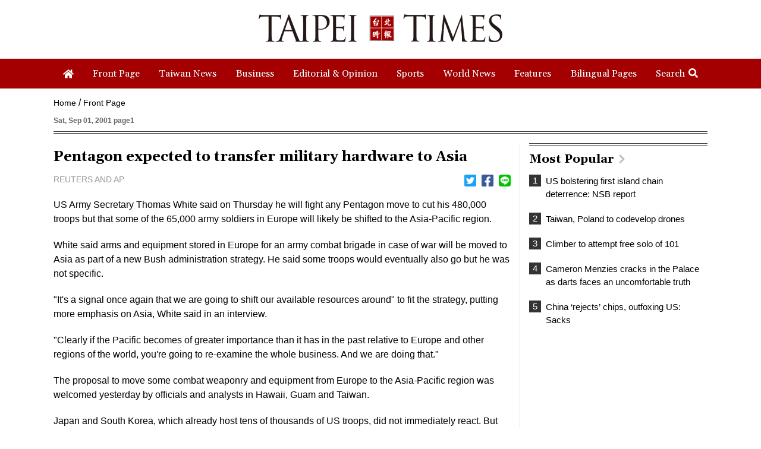

--- FILE ---
content_type: text/html; charset=UTF-8
request_url: https://www.taipeitimes.com/News/front/archives/2001/09/01/0000101014
body_size: 13614
content:
<!doctype html>
<html>
<head>
    <base href="https://www.taipeitimes.com/">
    <meta http-equiv="Content-Type" content="text/html; charset=utf-8" />
    <meta name="viewport" content="width=device-width, initial-scale=1, minimum-scale=1, maximum-scale=1">
    <title>Pentagon expected to transfer military hardware to Asia - Taipei Times</title>
<meta property="og:title" content="Pentagon expected to transfer military hardware to Asia - Taipei Times" />
<meta name="keywords" content="台北時報,The Taipei Times" />
<meta name="news_keywords" content="台北時報,The Taipei Times" />
<meta property="og:image" content="https://www.taipeitimes.com/assets/images/TaipeiTimesLogo-1200X1200px_new.jpg" />
<meta name="description" content="Bringing Taiwan to the World and the World to Taiwan" />
<meta property="og:description" content="Bringing Taiwan to the World and the World to Taiwan" />
<meta property="og:url" content="https://www.taipeitimes.com/News/front/archives/2001/09/01/0000101014" />
<meta property="og:type" content="article" />
<meta property="article:section" content="Front Page" />
<meta property="article:published_time" content="2001-09-01T00:00:00+08:00" />
<link rel="image_src" type="images/jpeg" href="https://www.taipeitimes.com/assets/images/TaipeiTimesLogo-1200X1200px_new.jpg" />
    <meta name='ltn:device' content='R'/>
    <meta property="fb:app_id" content="204610739643846">
    <meta property="fb:pages" content="210998785327" />
    <link rel="apple-touch-icon" href="https://www.taipeitimes.com/assets/images/TT_web_icon-mobile.jpg" />
    <link rel="apple-touch-icon-precomposed" href="https://www.taipeitimes.com/assets/images/TT_web_icon-mobile.jpg" />
    <link rel="shortcut icon" href="assets/images/taipeitimes.ico">
    <link rel="stylesheet" type="text/css" href="assets/css/reset.css" />
    <link rel="stylesheet" type="text/css" href="assets/css/style.css?2024111" />
    <link rel="stylesheet" type="text/css" href="assets/css/animate.css" />
    <link rel="stylesheet" type="text/css" href="assets/css/daterangepicker.css" />
    <link rel="stylesheet" href="https://fonts.googleapis.com/css?family=Gelasio:400,700&display=swap">
    <script src="assets/js/jquery.min.js"></script>
    <script src="assets/js/jquery.sticky.js"></script>
    <script>
        if ( /Android|webOS|iPhone|BlackBerry|IEMobile|Opera Mini/i.test(navigator.userAgent) ) {

        } else {
            $(window).load(function(){
                var menuEl = '.menu';
                wrapMenu(menuEl);
                $(window).resize(function() {
                    wrapMenu(menuEl);
                });
            });

            function wrapMenu(el)
            {
                if ($(window).innerWidth(true)[0].innerWidth > 760) {
                    $(el).sticky({topSpacing: 0});
                } else {
                    $(el).unstick();
                }
            }
        }
    </script>
    <script src="assets/js/header.js"></script>
    <script src="assets/js/moment.min.js"></script>
    <script src="assets/js/daterangepicker.js"></script>
    <script src="assets/js/all.js?20200312"></script>
    <script async src="https://securepubads.g.doubleclick.net/tag/js/gpt.js"></script>
<script>
    if(window.outerWidth <= 1100) { // 只有手機顯示
        window.googletag = window.googletag || {cmd: []};
        googletag.cmd.push(function() {
                interstitialSlot = googletag.defineOutOfPageSlot(
                    '/21202031/TT-mobile-H2',
                    googletag.enums.OutOfPageFormat.INTERSTITIAL);
                if (interstitialSlot) interstitialSlot.addService(googletag.pubads());
                googletag.enableServices();
            }
        );
        googletag.cmd.push(function() {
            googletag.pubads().addEventListener('slotRenderEnded', function(event) {
                if (interstitialSlot === event.slot) {
                    staticSlot = true;
                    console.log('staticSlot = true');
                }
            });
        });
        $(function(){
            googletag.cmd.push(function() {
                // Ensure the first call to display comes after static ad slot
                // divs are defined.
                googletag.display(interstitialSlot);
            });
        });
    }
</script>
            <script src="assets/js/interstitial.js?20200316"></script>
        <script type='text/javascript'>
    window.googletag = window.googletag || {cmd: []};
    (function() {
        var gads = document.createElement('script');
        gads.async = true;
        gads.type = 'text/javascript';
        var useSSL = 'https:' == document.location.protocol;
        gads.src = (useSSL ? 'https:' : 'http:') +
            '//securepubads.g.doubleclick.net/tag/js/gpt.js';
        var node = document.getElementsByTagName('script')[0];
        node.parentNode.insertBefore(gads, node);
    })();
</script>
<script type='text/javascript'>
    googletag.cmd.push(function() {
        var dfp = {"pc":{"K1":{"slot":"\/21202031\/TT-sub-P-K1","size":"[[1260, 250], [1260, 90], [1260, 160], [970, 250], [970, 90], [970, 160]]","div":"ad-K1","class":"web ad_mg_t","collapse":1},"K2":{"slot":"\/21202031\/TT-sub-P-K2","size":"[[1, 1], [728, 90]]","div":"ad-K2","class":"web ad_mg_b","collapse":1},"BD1":{"slot":"\/21202031\/TT-sub-P-BD1","size":"[[300, 250], [300, 600]]","div":"ad-BD1","class":"web ad_mg_b","collapse":1},"BD2":{"slot":"\/21202031\/TT-sub-P-BD2","size":"[[300, 250], [300, 600]]","div":"ad-BD2","class":"web ad_mg_b","collapse":1}},"m":{"B1-ATF":{"slot":"\/21202031\/TT-mobile-sub-P-B1-ATF","size":"[[1, 1], 'fluid', [300, 250], [336, 280]]","div":"ad-B1-ATF","class":"mob ad_mg_b","collapse":1},"B2":{"slot":"\/21202031\/TT-mobile-sub-P-B2","size":"[[336, 280], [1, 1], [300, 250], [320, 480], 'fluid']","div":"ad-B2","class":"mob ad_pd_t ad_bd_t ad_mg_b","collapse":1},"IR1":{"slot":"\/21202031\/TT-mobile-sub-P-IR1","size":"[[336, 280], [1, 1], [300, 250], [320, 480], 'fluid']","div":"ad-IR1","class":"mob ad_mg_t ad_mg_b","collapse":1},"IR2":{"slot":"\/21202031\/TT-mobile-sub-P-IR2","size":"[[336, 280], [1, 1], [300, 250], [320, 480], 'fluid']","div":"ad-IR2","class":"mob ad_mg_b","collapse":1},"I1-bottom":{"slot":"\/21202031\/TT-mobile-sub-P-I1-bottom","size":"['fluid', [1, 1], [320, 100], [320, 50]]","div":"ad-I1-bottom","class":"mob door-bottom door-bottom-head","collapse":1},"H1":{"slot":"\/21202031\/TT-mobile-H1","size":"[320, 480]","div":"ad-H1","class":"mob","collapse":1}}};
        var device = cookies_m.isPC() ? 'pc' : 'm';
        dfp = dfp[device] || [];
        for (var key in dfp) {
            if (dfp.hasOwnProperty(key)) {
                var ad = dfp[key];
                var adSize = eval(ad['size']);
                var bodyWidth = $('body').width();
                ad['size'] = [];
                for (var i in adSize) {
                    if (adSize[i][0] > bodyWidth) { continue; }
                    ad['size'].push(adSize[i]);
                }
                googletag.defineSlot(
                    ad['slot'],
                    ad['size'],
                    ad['div']
                ).addService(googletag.pubads()).setCollapseEmptyDiv(true, true);
            }
        }

        googletag.pubads().addEventListener('slotRenderEnded', function(event) {
            // google回傳的廣告標籤(ex:ad-B1)
            var slotElementId = event.slot.getSlotElementId();

            // === 無廣告時要做的事 ===
            if (event.isEmpty) {
                // 記錄沒有廣告
                console.log('沒有'+slotElementId);
                // 移除廣告單元
                // $('#' + slotElementId).remove();
                return;
            }

            if (slotElementId == 'ad-H1') {
                $('.splash').show();
                window.hideClose = function() {$('.banner_close').remove();};
                window.closeAD = function() {$('.splash').remove();};

                $(document).on("closeAD", function() {
                    window.closeAD();
                }).on("hideClose", function() {
                    window.hideClose();
                });

                $(document).on('click', '.splash, .banner_close', function(e){
                    e.preventDefault();
                    e.stopPropagation();
                    window.closeAD();
                });
                setTimeout(function(){$('.banner_close').show();},2000);
                if( window.innerHeight > 460 ){
                    var paddingTop = (( window.innerHeight-460 )/2-10);
                    $('.splash').css("padding-top", paddingTop).show();
                    $('.banner_close').css("top", paddingTop);
                }
            }

            // === 有廣告時要做的事 ===
            // 置底浮水印廣告，調整畫面不要蓋住footer
            if (slotElementId == 'ad-I1-bottom') {
                // 廣告的高度
                var ad_height = event.size[1];
                var $adI1Bottom = $('#ad-I1-bottom');
                // 調整廣告位置與footer墊底高度
                $adI1Bottom.css('height', ad_height + 'px');
                $('.door-bottom-space').show().css('height', ad_height + 'px');

                // 顯示關閉按鈕並綁定關閉事件
                if (ad_height > 50) {
                    // 調整Top按鈕高度
                    // $('#top').css('bottom', (ad_height + 20) + 'px');
                    // 監聽關閉按鈕
                    $adI1Bottom.prepend('<i class="close"></i>');
                    $adI1Bottom.find('.close').click(function () {
                        $adI1Bottom.fadeOut(100);
                        $('.door-bottom-space').fadeOut(100);
                        $('#top').css('bottom', '100px');
                    });
                }
                return;
            }

            // 有IR1時顯示「請繼續往下閱讀...」
            if (slotElementId == 'ad-IR1') {
                // 顯示「請繼續往下閱讀...」(class="before_ir"在cache中寫的)
                $('p.before_ir').fadeIn(200);
                $('p.after_ir').fadeIn(200);
            }
        });
        googletag.enableServices();
    });
</script>

<script>
    // 判斷裝置 並只呼叫相同裝置的廣告
    function displayDFP(div, dfpDevice) {
        var realDevice = cookies_m.isPC() ? 'pc' : 'm';
        if (dfpDevice !== realDevice) {
            $('#'+div).remove();
            return;
        }
        googletag.cmd.push(function() { googletag.display(div); });
    }
</script>
    </head>

<body>

<div class="logobar boxTitle boxText" data-desc="LOGO">
    <ul>
        <li>
            <a data-desc="TAIPEI TIMES" href="https://www.taipeitimes.com/"><img src="assets/images/logo1_forfooter.gif" width="100%" class="slogo"></a>
            <br>
        </li>
        <li>
            <a data-desc="TAIPEI TIMES" href="https://www.taipeitimes.com/"><img src="assets/images/logo.gif" width="100%" class="wlogo"></a>
        </li>
        <li><div class="micon" id="mopen"></div><div class="micon mc" id="mclose"></div></li>
    </ul>
</div>
<div class="hhbox"></div>
<div class="menu boxTitle boxText" data-desc="頭部選單">
    <div class="nav">
        <ul>
            <li><a href="https://www.taipeitimes.com/" data-desc="TAIPEI TIMES"><div><i><img src="assets/images/home.png" width="18" class="iconimg4"></i></div></a></li>
                        <li><a href="https://www.taipeitimes.com/News/front"><div>Front Page</div></a></li>
                        <li><a href="https://www.taipeitimes.com/News/taiwan"><div>Taiwan News</div></a></li>
                        <li><a href="https://www.taipeitimes.com/News/biz"><div>Business</div></a></li>
                        <li><a href="https://www.taipeitimes.com/News/editorials"><div>Editorial & Opinion</div></a></li>
                        <li><a href="https://www.taipeitimes.com/News/sport"><div>Sports</div></a></li>
                        <li><a href="https://www.taipeitimes.com/News/world"><div>World News</div></a></li>
                        <li><a href="https://www.taipeitimes.com/News/feat"><div>Features</div></a></li>
                        <li><a href="https://www.taipeitimes.com/News/lang"><div>Bilingual Pages</div></a></li>
                        <li><div class="opense">Search<i><img src="assets/images/search2.png" width="16" class="iconimg2"></i></div><div class="closese">Search<i><img src="assets/images/times.png" width="16" class="iconimg3"></i></div></li>
        </ul>
    </div>
    <div class="search boxTitle boxText" data-desc="搜尋區塊">
        <ul>
            <li>
                <select class="navs">
                    <option class="boxInput" value="all" data-desc="分類: All" selected>All</option>
                                            <option class="boxInput" value="front" data-desc="分類: front"  >Front Page</option>
                                            <option class="boxInput" value="taiwan" data-desc="分類: taiwan"  >Taiwan News</option>
                                            <option class="boxInput" value="biz" data-desc="分類: biz"  >Business</option>
                                            <option class="boxInput" value="editorials" data-desc="分類: editorials"  >Editorial & Opinion</option>
                                            <option class="boxInput" value="sport" data-desc="分類: sport"  >Sports</option>
                                            <option class="boxInput" value="world" data-desc="分類: world"  >World News</option>
                                            <option class="boxInput" value="feat" data-desc="分類: feat"  >Features</option>
                                            <option class="boxInput" value="lang" data-desc="分類: lang"  >Bilingual Pages</option>
                                    </select>
            </li>
            <li><div id="reportrange" class="date boxInput" data-desc="時間範圍" data-start=""  data-end=""><span></span></div></li>
            <li><input type="text" class="boxInput news " data-desc="關鍵字輸入框" value=""></li>
            <li><div class="gose" data-base-url="https://www.taipeitimes.com/">GO</div></li>
        </ul>
    </div>
    <div class="msbg"></div>
</div>
<div class="meun_bg"></div>

        <!-- /21202031/TT-sub-P-K1 -->
        <div id="ad-K1"
         class="boxTitle ad pc web ad_mg_t"
         data-desc="廣告ad-K1"
         style="text-align: center; display:none;">
        <script> displayDFP('ad-K1', 'pc'); </script>
    </div>
    
    <script>console.log('讀取ES');</script>

<script type="application/ld+json">
{
    "@context": "http://schema.org",
    "@type": "NewsArticle",
    "url": "https://www.taipeitimes.com/News/front/archives/2001/09/01/0000101014",
    "mainEntityOfPage": "https://www.taipeitimes.com/News/front/archives/2001/09/01/0000101014",
    "headline": "Pentagon expected to transfer military hardware to Asia",
    "articleSection": "Front Page",
    "datePublished": "2001-09-01T00:00:00+08:00",
    "dateModified": "2020-01-31T01:16:15+08:00",
    "description": "",
    "thumbnailUrl": "",
    "keywords": "",
    "author": {
        "@type": "Organization",
        "name": "台北時報"
    },
    "publisher": {
        "@type": "Organization",
        "name": "台北時報",
        "url": "https://www.taipeitimes.com/",
        "sameAs": "https://www.facebook.com/Taipei-Times-210998785327/",
        "logo": {
            "@type": "ImageObject",
            "url": "https://www.taipeitimes.com/assets/images/taipeitimes.png"
        }
    },
    "image": {
        "@type": "ImageObject",
        "contentUrl": "",
        "url": "",
        "name": ""
    }
}
</script>
<link rel="stylesheet" href="assets/css/jquery.fancybox.css" />
<script src="assets/js/jquery.fancybox.js"></script>
<!-- Touch Event Support for jQuery UI -->
<script src="assets/js/jquery-ui.min.js"></script>
<script src="assets/js/jquery.ui.touch-punch.min.js"></script>
<script src="assets/js/moveSideBar.js"></script>
<span class="page-name" data-desc="內文頁"></span>
<div class="page spage">
            <!-- /21202031/TT-mobile-sub-P-B1-ATF -->
        <div id="ad-B1-ATF"
         class="boxTitle ad m mob ad_mg_b"
         data-desc="廣告ad-B1-ATF"
         style="text-align: center; display:none;">
        <script> displayDFP('ad-B1-ATF', 'm'); </script>
    </div>
        <div class="where">
        <ul class="boxTitle boxText" data-desc="麵包屑">
            <li><a href="https://www.taipeitimes.com/">Home</a></li>
            <li><a href="https://www.taipeitimes.com/News/front">Front Page</a></li>
        </ul>
    </div>
    <h6>Sat, Sep 01, 2001 page1</h6>
    <ul>
        <li id="left_blake">
            <div class="archives">
                <h1>Pentagon expected to transfer military hardware to Asia</h1>
                                                <ul class="as boxTitle boxText" data-desc="分享列">
                    <li><div class="name">REUTERS AND AP</div></li>
                    <li>
                        <ul class="sh">
                            <li><a data-desc="twitter分享" href="https://twitter.com/intent/tweet?text=Pentagon+expected+to+transfer+military+hardware+to+Asia https%3A%2F%2Fwww.taipeitimes.com%2FNews%2Ffront%2Farchives%2F2001%2F09%2F01%2F0000101014" target="_blank"><div><i><img src="assets/images/twitter.png" width="20" class="iconimg2"></i></div></a></li>
                            <li><a data-desc="Facebook分享" href="http://www.facebook.com/sharer.php?u=https%3A%2F%2Fwww.taipeitimes.com%2FNews%2Ffront%2Farchives%2F2001%2F09%2F01%2F0000101014&t=Pentagon+expected+to+transfer+military+hardware+to+Asia" target="_blank"><div><i><img src="assets/images/facebook.png" width="20" class="iconimg2"></i></div></a></li>
                            <li><a data-desc="Line分享" href="https://lineit.line.me/share/ui?url=https%3A%2F%2Fwww.taipeitimes.com%2FNews%2Ffront%2Farchives%2F2001%2F09%2F01%2F0000101014?utm_medium=P&utm_campaign=SHARE&utm_source=LINE" target="_blank"><div><i><img src="assets/images/line.png" width="20" class="iconimg2"></i></div></a></li>
                        </ul>
                    </li>
                </ul>

                <p>US Army Secretary Thomas White said on Thursday he will fight any Pentagon move to cut his 480,000 troops but that some of the 65,000 army soldiers in Europe will likely be shifted to the Asia-Pacific region.</p><p>White said arms and equipment stored in Europe for an army combat brigade in case of war will be moved to Asia as part of a new Bush administration strategy. He said some troops would eventually also go but he was not specific.</p><p>"It's a signal once again that we are going to shift our available resources around" to fit the strategy, putting more emphasis on Asia, White said in an interview.</p><p>"Clearly if the Pacific becomes of greater importance than it has in the past relative to Europe and other regions of the world, you're going to re-examine the whole business. And we are doing that."</p><p>The proposal to move some combat weaponry and equipment from Europe to the Asia-Pacific region was welcomed yesterday by officials and analysts in Hawaii, Guam and Taiwan.</p>        <!-- /21202031/TT-mobile-sub-P-IR1 -->
        <div id="ad-IR1"
         class="boxTitle ad m mob ad_mg_t ad_mg_b"
         data-desc="廣告ad-IR1"
         style="text-align: center; display:none;">
        <script> displayDFP('ad-IR1', 'm'); </script>
    </div>
    <p>Japan and South Korea, which already host tens of thousands of US troops, did not immediately react. But they are unlikely to oppose it since they have long anticipated such shifts in America's global military strategy.</p><p>White's aides said some of the equipment may be stored on Diego Garcia, an island located in the Chagos archipelago, a British territory in the Indian Ocean that is 1,600km southwest of India.</p><p>White also said the US Army may consider basing troops on Guam, a US territory in the Pacific where the Air Force maintains a staging base for its aircraft.</p><p>The Army's top civilian official reacted coolly to reports that  Donald Rumsfeld, US Secretary of Defense, was overseeing a Pentagon study of strategy and forces, might seek deep Army cuts in a major overhaul of the 1.4 million-member US military.</p><p>"I don't intend to cut force structure," White said, noting that Rumsfeld was letting the services make initial decisions on force size.</p><p>The Pentagon study is to be completed for Congress by the end of September.</p><p>The US currently has about 100,000 military personnel from all services stationed in Europe and another 100,000 in the Asia-Pacific region. The Army has 65,000 troops in Europe and 21,000 in South Korea and Japan.</p><p>The Army now has four combat brigades in Europe, with most of that force in Germany. Some of that strength is likely to be shifted to Asia and the Pacific rim, although White argued that the troops were currently well-deployed to move into troubled areas such as the Balkans and the Gulf region.</p><p>"If that [shift toward Asia] is what the president and the secretary decide to do, then we will have to deliberately engage NATO and our alliance partners both there and in the Pacific and consult with them as the changes are made," he said.</p><p>On Friday, Yang Chih-heng (楊志恆), a military expert with the private Taiwan Research Institute, said Taiwan would welcome any US move that would place the island under its shield of protection. By moving weapons and troops based in Europe, the US could deter further Chinese military expansion in the Pacific region without significantly increasing its defense expenditure, Yang said.</p><p>Hawaii　also welcomed a move of US Army equipment from Europe to the region.</p><p>US Senator Daniel Inouye has long called for a greater security focus on Asia and the Pacific, noting such potential flashpoints as Indonesia, nuclear-armed India and Pakistan, China and Taiwan, and the Korean Peninsula.</p><p>"The secretary's remarks are right on target," said Inouye, chairman of the defense subcommittee of the US Appropriations Committee.</p><p>"When one looks at the trouble spots of this globe, you will find that there are more ... in the Asian sphere than the European," he said in an interview.</p>
                            </div>
            <div class="fbsbox">
                <div class="fb-like" style="margin:10px 0" data-href="https://www.taipeitimes.com/News/front/archives/2001/09/01/0000101014" data-layout="button" data-send="true" data-share="true" data-width="620" data-show-faces="false"></div>
            </div>
                    <!-- /21202031/TT-sub-P-K2 -->
        <div id="ad-K2"
         class="boxTitle ad pc web ad_mg_b"
         data-desc="廣告ad-K2"
         style="text-align: center; display:none;">
        <script> displayDFP('ad-K2', 'pc'); </script>
    </div>
                        <!-- /21202031/TT-mobile-sub-P-IR2 -->
        <div id="ad-IR2"
         class="boxTitle ad m mob ad_mg_b"
         data-desc="廣告ad-IR2"
         style="text-align: center; display:none;">
        <script> displayDFP('ad-IR2', 'm'); </script>
    </div>
            </li>
        <li>
            <div id="right_blake">
                        <!-- /21202031/TT-sub-P-BD1 -->
        <div id="ad-BD1"
         class="boxTitle ad pc web ad_mg_b"
         data-desc="廣告ad-BD1"
         style="text-align: center; display:none;">
        <script> displayDFP('ad-BD1', 'pc'); </script>
    </div>
    
                <div class="popular boxTitle boxText" id="read" data-desc="Most Popular">
    <a href="https://www.taipeitimes.com/News/Mostread"><h1>Most Popular<i><img src="assets/images/right.png" width="10" class="iconimg2"></i></h1></a>
    <ul>
                    <li><a href="https://www.taipeitimes.com/News/front/archives/2025/12/16/2003848956" data-desc="T:0:US bolstering first island chain deterrence: NSB report"><div class="no">1</div><h5 class="bf3">US bolstering first island chain deterrence: NSB report</h5></a></li>
                    <li><a href="https://www.taipeitimes.com/News/front/archives/2025/12/15/2003848893" data-desc="T:1:Taiwan, Poland to codevelop drones"><div class="no">2</div><h5 class="bf3">Taiwan, Poland to codevelop drones</h5></a></li>
                    <li><a href="https://www.taipeitimes.com/News/taiwan/archives/2025/12/13/2003848812" data-desc="T:2:Climber to attempt free solo of 101"><div class="no">3</div><h5 class="bf3">Climber to attempt free solo of 101</h5></a></li>
                    <li><a href="https://www.taipeitimes.com/News/sport/archives/2025/12/17/2003849022" data-desc="T:3:Cameron Menzies cracks in the Palace as darts faces an uncomfortable truth"><div class="no">4</div><h5 class="bf3">Cameron Menzies cracks in the Palace as darts faces an uncomfortable truth</h5></a></li>
                    <li><a href="https://www.taipeitimes.com/News/biz/archives/2025/12/15/2003848878" data-desc="T:4:China ‘rejects’ chips, outfoxing US: Sacks"><div class="no">5</div><h5 class="bf3">China ‘rejects’ chips, outfoxing US: Sacks</h5></a></li>
            </ul>
</div>

                        <!-- /21202031/TT-sub-P-BD2 -->
        <div id="ad-BD2"
         class="boxTitle ad pc web ad_mg_b"
         data-desc="廣告ad-BD2"
         style="text-align: center; display:none;">
        <script> displayDFP('ad-BD2', 'pc'); </script>
    </div>
                            <!-- /21202031/TT-mobile-sub-P-B2 -->
        <div id="ad-B2"
         class="boxTitle ad m mob ad_pd_t ad_bd_t ad_mg_b"
         data-desc="廣告ad-B2"
         style="text-align: center; display:none;">
        <script> displayDFP('ad-B2', 'm'); </script>
    </div>
    
                <div class="fbbox web pad">
                    <iframe src="https://www.facebook.com/plugins/page.php?href=https%3A%2F%2Fwww.facebook.com%2FTaipei-Times-210998785327%2F&tabs=timeline&width=300&height=382&small_header=false&adapt_container_width=true&hide_cover=false&show_facepile=true&appId=213492305352346" width="300" height="382" style="border:none;overflow:hidden" scrolling="no" frameborder="0" allowTransparency="true" allow="encrypted-media"></iframe>
                </div>
                            </div>
        </li>
    </ul>
</div>
<div class="dbox2 archivesd">
    <div class="dbox2s arboxs">
        <ul>
            <li>
                            </li>
            <li>
                    <div class="dboxss2 boxTitle boxText" data-desc="You might also like">
        <h1>You might also like</h1>
                    <div class="bigbox2 noline">
                <ul>
                                            <li>
                            <a href="https://www.taipeitimes.com/News/front/archives/2025/12/16/2003848956" data-desc="P:0:US bolstering first island chain deterrence: NSB report">
                                <div>
                                                                            <div class="bnewsimg"><img src="https://img.taipeitimes.com/images/2025/12/16/thumbs/p01-251216-aa2.jpg" width="100%"></div>
                                                                        <h1 class="bf2">US bolstering first island chain deterrence: NSB report</h1>
                                    <div class="date_list ">2025-12-16</div>
                                    <p>
                                        <font class="red hidden"></font>
                                                                                The US government has signed defense cooperation agreements with Japan and the Philippines to boost the deterrence capabilities of countries in the first island chain, a report  by the National Security Bureau (NSB) showed. 
The main countries on the first island chain include the two nations and Taiwan.
The bureau is to present the report at a meeting of the legislature’s Foreign Affairs and National Defense Committee tomorrow.
The US military has deployed Typhon missile systems to Japan’s Yamaguchi Prefecture and Zambales province in the Philippines during their joint military exercises. It has also installed NMESIS anti-ship systems in Japan’s Okinawa                                    </p>
                                    <h6>By Aaron Tu and Shelley Shan</h6>
                                </div>
                            </a>
                        </li>
                                                                    <li>
                            <a href="https://www.taipeitimes.com/News/front/archives/2025/12/15/2003848893" data-desc="P:1:Taiwan, Poland to codevelop drones">
                                <div>
                                                                            <div class="bnewsimg"><img src="https://img.taipeitimes.com/images/2025/12/15/thumbs/P01-251215-0dhhhf.jpg" width="100%"></div>
                                                                        <h1 class="bf2">Taiwan, Poland to codevelop drones</h1>
                                    <div class="date_list ">2025-12-15</div>
                                    <p>
                                        <font class="red ">‘WIN-WIN’: </font>
                                        The Philippines, and central and eastern European countries are important potential drone cooperation partners, Minister of Foreign Affairs Lin Chia-lung said                                        Minister of Foreign Affairs Lin Chia-lung (林佳龍) in an interview published yesterday confirmed that there are joint ventures between Taiwan and Poland in the drone industry. 
Lin made the remark in an exclusive interview with the Chinese-language Liberty Times (the Taipei Times’ sister paper). 
The government-backed Taiwan Excellence Drone International Business Opportunities Alliance and the Polish Chamber of Unmanned Systems on Wednesday last week signed a memorandum of understanding in Poland to develop a “non-China” supply chain for drones and work together on key technologies. 
Asked if Taiwan prioritized Poland among central and eastern European countries in drone collaboration, Lin                                    </p>
                                    <h6>By Huang Ching-hsuan </h6>
                                </div>
                            </a>
                        </li>
                                                            </ul>
            </div>
                    <div class="bigbox2 sline">
                <ul>
                                            <li>
                            <a href="https://www.taipeitimes.com/News/front/archives/2025/12/18/2003849078" data-desc="P:2:NSB monitoring China’s actions abroad">
                                <div>
                                                                            <div class="bnewsimg"><img src="https://img.taipeitimes.com/images/2025/12/18/thumbs/P01-251218-008.jpg" width="100%"></div>
                                                                        <h1 class="bf2">NSB monitoring China’s actions abroad</h1>
                                    <div class="date_list ">2025-12-18</div>
                                    <p>
                                        <font class="red ">ON ALERT: </font>
                                        Taiwan’s partners would issue warnings if China attempted to use Interpol to target Taiwanese, and the global body has mechanisms to prevent it, an official said                                        China has stationed two to four people specializing in Taiwan affairs at its embassies in several democratic countries to monitor and harass Taiwanese, actions that the host nations would not tolerate, National Security Bureau (NSB) Director-General Tsai Ming-yen (蔡明彥) said yesterday.
Tsai made the comments at a meeting of the legislature’s Foreign Affairs and National Defense Committee, which asked him and Minister of National Defense Wellington Koo (顧立雄) to report on potential conflicts in the Taiwan Strait and military preparedness.
Democratic Progressive Party (DPP) Legislator Michelle Lin (林楚茵) expressed concern that Beijing has posted personnel from China’s Taiwan Affairs Office to its                                    </p>
                                    <h6>By Sam Garcia</h6>
                                </div>
                            </a>
                        </li>
                                                                    <li>
                            <a href="https://www.taipeitimes.com/News/front/archives/2025/12/17/2003849015" data-desc="P:3:Ann Kao not guilty of corruption: court">
                                <div>
                                                                            <div class="bnewsimg"><img src="https://img.taipeitimes.com/images/2025/12/17/thumbs/P01-251217-607.jpg" width="100%"></div>
                                                                        <h1 class="bf2">Ann Kao not guilty of corruption: court</h1>
                                    <div class="date_list ">2025-12-17</div>
                                    <p>
                                        <font class="red ">BACK TO WORK?</font>
                                         Prosecutors said they are considering filing an appeal, while the Hsinchu City Government said it has applied for Ann Kao’s reinstatement as mayor                                        The High Court yesterday found suspended Hsinchu mayor Ann Kao (高虹安) not guilty of embezzling assistant fees, reducing her sentence to six months in prison commutable to a fine from seven years and four months.
The verdict acquitted Kao of the corruption charge, but found her guilty of causing a public official to commit document forgery.
The High Prosecutors’ Office said it is reviewing the ruling and considering whether to file an appeal.
The Taipei District Court in July last year sentenced Kao to seven years and four months in prison, along with a four-year deprivation of civil rights, for contravening the Anti-Corruption                                    </p>
                                    <h6></h6>
                                </div>
                            </a>
                        </li>
                                                            </ul>
            </div>
            </div>
            </li>
        </ul>
    </div>
</div>
        <!-- /21202031/TT-mobile-H1 -->
            <link rel="stylesheet" href="//cache.ltn.com.tw/css/cache_ads_h1.css" />
        <div class="splash" align="center" style="display:none;">
        <div class="banner_close" id="closeID" style="display:none;"></div>
        <div id="ad-H1"
         class="boxTitle ad m mob"
         data-desc="廣告ad-H1"
         style="text-align: center; display:none;">
        <script> displayDFP('ad-H1', 'm'); </script>
    </div>
            </div>
    
<!--文中FB-POST俢覆-->
<script src="assets/js/rwd_fbpost_resize_pc.js"></script>
<script>
    $(function(){

        $('.archives').find('.twitter-tweet').wrapAll('<div class="twittera"></div>');
        $('.archives').find('.instagram-media').wrapAll('<div class="iga"></div>');
        $('.archives').find('iframe').each(function(){
            if ($(this).attr('src').match('youtube') != null) {
                $(this).wrapAll('<div class="videosa"></div>');
            } else if ($(this).attr('src').match('facebook') != null) {
                $(this).wrapAll('<div class="fba"></div>');
            }
        });
        // pc fb post調整
        rwd_fbpost_resize_pc('.archives .fba');
        $(window).resize(function(){
            rwd_fbpost_resize_pc('.archives .fba');
        })
    });
</script>

<div class="footer boxTitle boxText" data-desc="置底選單">
    <ul>
        <li>
            <img src="assets/images/logo1_forfooter.gif" width="318">
        </li>
        <li>
            <div class="dnav">
                <ul>
                                            <li><a href="https://www.taipeitimes.com/News/front"><div>Front Page</div></a></li>
                                            <li><a href="https://www.taipeitimes.com/News/taiwan"><div>Taiwan News</div></a></li>
                                            <li><a href="https://www.taipeitimes.com/News/biz"><div>Business</div></a></li>
                                            <li><a href="https://www.taipeitimes.com/News/editorials"><div>Editorial & Opinion</div></a></li>
                                            <li><a href="https://www.taipeitimes.com/News/sport"><div>Sports</div></a></li>
                                            <li><a href="https://www.taipeitimes.com/News/world"><div>World News</div></a></li>
                                            <li><a href="https://www.taipeitimes.com/News/feat"><div>Features</div></a></li>
                                            <li><a href="https://www.taipeitimes.com/News/lang"><div>Bilingual Pages</div></a></li>
                                    </ul>
            </div>
        </li>
        <li>
            <div class="dnav">
                <ul>
                    <li><a href="https://www.taipeitimes.com/Service#AboutUs"><div>About Us</div></a></li>
                    <li><a href="https://www.taipeitimes.com/Service#Job"><div>Employment</div></a></li>
                    <li><a href="https://www.taipeitimes.com/Service#Contact"><div>Contact Us</div></a></li>
                    <li><a href="https://www.taipeitimes.com/xml/index.rss"><div><i><img src="assets/images/rss.png" width="14" class="iconimg2"></i> RSS</div></a></li>
                </ul>
            </div>
        </li>
    </ul>
</div>
<div class="copy">Copyright © 1999-2025 The Taipei Times. All rights reserved.</div>
<script>
    function openCity(evt, cityName) {
        var i, tabcontent, tablinks;
        tabcontent = document.getElementsByClassName("tabcontent3");
        for (i = 0; i < tabcontent.length; i++) {
            tabcontent[i].style.display = "none";
        }
        tablinks = document.getElementsByClassName("tablinks3");
        for (i = 0; i < tablinks.length; i++) {
            tablinks[i].className = tablinks[i].className.replace(" active", "");
        }
        document.getElementById(cityName).style.display = "block";
        evt.currentTarget.className += " active";
    }
</script>


<script>
    function openCity2(evt, cityName2) {
        var i2, tabcontent2, tablinks2;
        tabcontent2 = document.getElementsByClassName("tabcontent1");
        for (i = 0; i < tabcontent2.length; i++) {
            tabcontent2[i].style.display = "none";
        }
        tablinks2 = document.getElementsByClassName("tablinks1");
        for (i = 0; i < tablinks2.length; i++) {
            tablinks2[i].className = tablinks2[i].className.replace(" active", "");
        }
        document.getElementById(cityName2).style.display = "block";
        evt.currentTarget.className += " active";
    }
</script>

<!-- 浮水印廣告 -->
        <!-- /21202031/TT-mobile-sub-P-I1-bottom -->
        <div id="ad-I1-bottom"
         class="boxTitle ad m mob door-bottom door-bottom-head"
         data-desc="廣告ad-I1-bottom"
         style="text-align: center; display:none;">
        <script> displayDFP('ad-I1-bottom', 'm'); </script>
    </div>
    <div class="door-bottom door-bottom-space" style="display: none;"></div>
<script src="https://www.taipeitimes.com/log/tt.js"></script>
<!-- Global site tag (gtag.js) - Google Analytics -->
<script async src="https://www.googletagmanager.com/gtag/js?id=G-9B3XE39JST"></script>
<script>
    window.dataLayer = window.dataLayer || [];
    function gtag(){
        dataLayer.push(arguments);
    }
    gtag('js', new Date());
    gtag('config', 'G-9B3XE39JST');

    window.onload = function ()
    {
        $('#rtad ins').css("margin-bottom","5px");
        $('#rad ins').css("margin-top","5px");
    }

    $( function() {
        // TT GA
        ga_tt_event();

        // TT大數據
        var tt_url = 'www.taipeitimes.com';
        var tt_type = 'Front Page';
        var tt_group = 'engpaper';
        var tt_ano = '0000101014';
        getScrNews(tt_url, tt_type, tt_group, tt_ano);
    });
    // GA 點擊事件統計
    function ga_tt_event()
    {
        var base_root_org = 'https://www.taipeitimes.com/';

        var deviceDesc = $("meta[name='ltn:device']").attr('content') || 'U';
        /*取頁面說明*/
        var _pageDesc = $('.page-name').attr('data-desc');

        var pageDesc =deviceDesc+':'+_pageDesc;

        $(document.body).on('click.ga', '.boxInput', function(){
            var obj = $(this);
            var objDesc = obj.attr('data-desc');

            var par = obj.parents('.boxTitle');
            var boxDesc = par.attr('data-desc');

            var category = pageDesc;
            var action = boxDesc;
            var label = objDesc || ''; /*使用自定義說明*/

            ga_send_event(category,action,label);

        });

        $('.boxTitle').on('click.count', 'a', function(e){
            if(e.button!=0){return;}
            if(getinfo($(this), false)) {
                if (!staticSlot) {
                    e.preventDefault();
                }
            }
        }).on('mouseup.count', 'a', function(e){
            if(e.button!=1){return;}
            getinfo($(this), true);
            if (!staticSlot) {
                e.preventDefault();
            }
        });

        function getinfo(obj, SendOnly){

            var objText = obj.text();
            var objDesc = obj.attr('data-desc');

            var par = obj.parents('.boxTitle');
            /*取區塊說明*/
            var boxDesc = par.attr('data-desc');
            /*是否用連結文字*/
            var useText = par.hasClass('boxText');

            var category = pageDesc;
            var action = boxDesc;
            var label = objDesc || ''; /*使用自定義說明*/
            if(useText && label==''){
                label = objText || ''; /*使用連結文字*/
            }

            var labelA = label;
            var idx = $('a', par).index(obj);
            if(label==''){
                /*記錄該區塊第幾則*/
                var idx = $('a', par).index(obj);
                label = '第'+idx+'則';
            }

            var target = obj.attr('target');
            var href = '';
            var _href = obj.attr('href');

            if(_href){
                href = check_url(_href);
            }

            var send_type = 'send';

            if(!target && href!=''){
                send_type = 'redirect';
            }

            if(SendOnly) send_type = 'send';

            if (staticSlot) {
                send_type = 'send';
            }

            setltncookies(action, idx, labelA);

            if(send_type=='send'){
                ga_send_event(category,action,label);
                return false;
            }else{
                send2ga2page(category,action,label,href);
                return true;
            }

            function setltncookies(area, item, elem){
                var ov_sec = 30;
                ltncookies_news("ltn_device", deviceDesc, ov_sec);
                ltncookies_news("ltn_page", _pageDesc, ov_sec);
                ltncookies_news("ltn_area", area, ov_sec);
                ltncookies_news("ltn_item", item, ov_sec);
                ltncookies_news("ltn_elem", elem, ov_sec);
            }

            function ltncookies_news(key, value, time_sec) {
                var fn = ltncookies || function () {};
                fn(key, value, time_sec);
            }
        }

        function check_url(_url){
            if((/^http:/).test(_url)){
                return _url;
            }else if((/^https:/).test(_url)){
                return _url;
            }else if((/^javascript/).test(_url)){
                return '';
            }else if((/^#/).test(_url)){
                return '';
            }else{
                var base_root = $('base').attr('href') || base_root_org;
                return base_root+_url;
            }
        }

        /*GA事件追蹤:頁面不轉換*/
        function ga_send_event(category, title, label){
            ga_send_event_callback(category, title, label, function(){});
        }

        /*GA事件追蹤:頁面轉換*/
        function ga_send_event_callback(category, title, label, fn_callback){
            //return fn_callback();
            gtag('event', title, {
                    'event_category' : category,
                    'event_label' : label,
                    'event_callback': fn_callback(),
                }
            );
        }

        /*GA事件追蹤:連結點擊*/
        function send2ga2page(category, title, label, url) {
            var redirectTriggered = false;

            ga_send_event_callback(category, title, label, function(){
                redirectTriggered = true;
                document.location = url;
            });

            setTimeout(function() {
                if (!redirectTriggered) {
                    document.location = url;
                }
            }, 1500);
        }
    }
</script>

</body>
</html>


--- FILE ---
content_type: text/html; charset=UTF-8
request_url: https://www.taipeitimes.com/log/tt?a=1280&b=720&c=1280&d=720&e=&f=https%3A%2F%2Fwww.taipeitimes.com%2FNews%2Ffront%2Farchives%2F2001%2F09%2F01%2F0000101014&g=Pentagon%20expected%20to%20transfer%20military%20hardware%20to%20Asia%20-%20Taipei%20Times&h=www.taipeitimes.com&i=Front%20Page&j=engpaper&k=0000101014&l=true&m=A&n=&o=1766149092959&tt=1766149092962&jsv=202002121&tt_guid=&ltn_device=&ltn_page=&ltn_area=&ltn_item=&ltn_elem=
body_size: -45
content:
ltncookies('tt_guid', '5cj0000112534', 1797685093);

--- FILE ---
content_type: text/html; charset=utf-8
request_url: https://www.google.com/recaptcha/api2/aframe
body_size: 267
content:
<!DOCTYPE HTML><html><head><meta http-equiv="content-type" content="text/html; charset=UTF-8"></head><body><script nonce="DsmrQ5DR9eIDuMMpI-ZFDA">/** Anti-fraud and anti-abuse applications only. See google.com/recaptcha */ try{var clients={'sodar':'https://pagead2.googlesyndication.com/pagead/sodar?'};window.addEventListener("message",function(a){try{if(a.source===window.parent){var b=JSON.parse(a.data);var c=clients[b['id']];if(c){var d=document.createElement('img');d.src=c+b['params']+'&rc='+(localStorage.getItem("rc::a")?sessionStorage.getItem("rc::b"):"");window.document.body.appendChild(d);sessionStorage.setItem("rc::e",parseInt(sessionStorage.getItem("rc::e")||0)+1);localStorage.setItem("rc::h",'1766149095235');}}}catch(b){}});window.parent.postMessage("_grecaptcha_ready", "*");}catch(b){}</script></body></html>